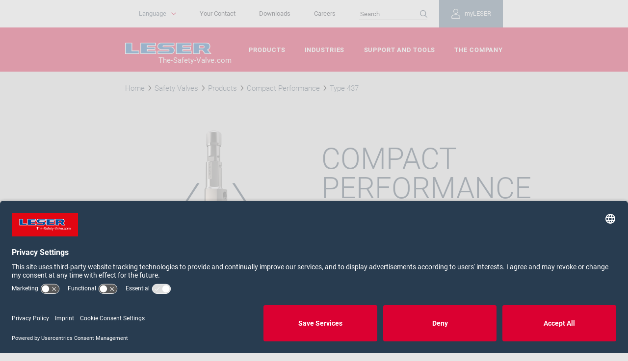

--- FILE ---
content_type: text/html; charset=utf-8
request_url: https://www.leser.com/en/mcc-beispielseiten/start-pradeep/compact-performance/type-437/
body_size: 12820
content:




<!DOCTYPE html>
<html lang="en">
<head>
    <script>
        dataLayer = [];
    </script>
    <!-- Google Tag Manager -->
<script>(function(w,d,s,l,i){w[l]=w[l]||[];w[l].push({'gtm.start':
        new Date().getTime(),event:'gtm.js'});var f=d.getElementsByTagName(s)[0],
        j=d.createElement(s),dl=l!='dataLayer'?'&l='+l:'';j.async=true;j.src=
        'https://www.googletagmanager.com/gtm.js?id='+i+dl;f.parentNode.insertBefore(j,f);
})(window,document,'script','dataLayer','GTM-KR8BSLG');</script>
<!-- End Google Tag Manager -->
    
    <meta name="viewport" content="width=device-width, initial-scale=1.0, user-scalable=no" />
    <meta charset="utf-8" />
    <meta http-equiv="X-UA-Compatible" content="IE=edge">
    <link rel="icon" href="/favicon.ico">
    <title>Type 437 | LESER - The Safety Valve</title>
    <meta name="title" content="Type 437">
    <meta name="description" content="Safety valve with metal to metal sealing or sealing plate"/>
    <link rel="canonical" href="https://www.leser.com/en/mcc-beispielseiten/start-pradeep/compact-performance/type-437/"/>
    <meta name="robots" content="index,follow"/>
    
    <link rel="apple-touch-icon" sizes="180x180" href="/apple-touch-icon.png">
    <link rel="icon" type="image/png" sizes="32x32" href="/favicon-32x32.png">
    <link rel="icon" type="image/png" sizes="16x16" href="/favicon-16x16.png">
    <link rel="mask-icon" href="/safari-pinned-tab.svg" color="#5bbad5">
    <meta name="msapplication-TileColor" content="#da532c">
    <meta name="theme-color" content="#ffffff">

    <!--Social Network-->
    <meta property="og:type" content="website" />
        <meta property="og:site_name" content="www.leser.com" />
            <meta property="og:title" content="Type 437&#160;| LESER - The Safety Valve" />
            <meta property="og:description" content="Safety valve with metal to metal sealing or sealing plate" />

    <!-- href languages -->
    
    <link rel="alternate" hreflang="de" href="https://www.leser.com/de-de/mcc-beispielseiten/produkte/compact-performance/type-437/"/>
    <link rel="alternate" hreflang="en" href="https://www.leser.com/en/mcc-beispielseiten/start-pradeep/compact-performance/type-437/"/>
    <link rel="alternate" hreflang="en-IN" href="#/"/>
    <link rel="alternate" hreflang="en-US" href="#/"/>
    <link rel="alternate" hreflang="es" href="#/"/>
    <link rel="alternate" hreflang="fr" href="#/"/>
    <link rel="alternate" hreflang="pl" href="#/"/>
    <link rel="alternate" hreflang="pt" href="#/"/>
    <link rel="alternate" hreflang="ru" href="#/"/>
    <link rel="alternate" hreflang="zh" href="#/"/>
    <link rel="alternate" hreflang="x-default" href="https://www.leser.com/en/mcc-beispielseiten/start-pradeep/compact-performance/type-437/"/>


    <!--STYLES-->
    <link rel="stylesheet" type="text/css" media="all" href="/Frontend/dist/website/css/app.css?v=639044415979589577">
  
    
    
</head>
<body class="">
    <!-- Google Tag Manager (noscript) -->
<noscript><iframe src="https://www.googletagmanager.com/ns.html?id=GTM-KR8BSLG"
                  height="0" width="0" style="display:none;visibility:hidden"></iframe></noscript>
<!-- End Google Tag Manager (noscript) -->
        <input id="SitecoreMarketingConsentApi" name="nmcYHNq-b" type="hidden" value="/api/leser/UserConsent/ChangeUserConsent" data-sitecorecookie />

    <input id="YoutubeConsent" name="BJz7qNsdj-7" type="hidden" />


    
<nav class="lsr-navigation">
    
    <a class="lsr-navigation__close" href="#" title="Close navigation">
        <svg viewBox="0 0 35 35" class="lsr-icon" width="35" height="35">
    <use xlink:href="#icon-cross"></use>
</svg>
    </a>
    <div class="lsr-navigation__meta">
        <div class="lsr-navigation__meta-container">
            
            


<div class="lsr-meta-nav__item lsr-meta-nav__item--login-flyout js-lsr-flyout" data-flyouttargetid="2d87846020a84395b6c809edb21297e8">
    <a class="lsr-meta-nav__link lsr-meta-nav__link--login-burgermenu" href="/en/login/">
        <span class="lsr-btn__icon lsr-meta-nav__link--login-icon">
            <svg viewBox="0 0 30 30" class="lsr-icon" width="30" height="30">
                <use xlink:href="#icon-loggedout"></use>
            </svg>
        </span>
        myLESER
    </a>
    <a class="lsr-meta-nav__link lsr-meta-nav__link--login-flyout" href="/en/login/" data-flyoutbutton>
        <span class="lsr-btn__icon lsr-meta-nav__link--login-icon">
            <svg viewBox="0 0 30 30" class="lsr-icon" width="30" height="30">
                <use xlink:href="#icon-loggedout"></use>
            </svg>
        </span>
        myLESER
    </a>
    <div id="2d87846020a84395b6c809edb21297e8" class="js-lsr-flyout--target lsr-account--login-form-flyout" data-flyouttarget>
        <div id="login-wrapper-flyout">
    <div id="login-result-flyout" class="lsr-account lsr-account--login lsr-account--form">
        <div class="lsr-container">
            <h2>MyLESER Login</h2>
                <p>You already have an account? Then log in here with your access data.
</p>
            <form action="/api/leser/LoginForm/RenderLoginFormFlyout" class="lsr-form-row lsr-ribbon__form js-lsr-submitonenter" data-ajax="true" data-ajax-method="POST" data-ajax-mode="replace-with" data-ajax-update="#login-wrapper-flyout" id="form0" method="post"><input id="PasswordForgottenPageUrl" name="PasswordForgottenPageUrl" type="hidden" value="/en/passwordforgotten/" /><input id="RegistrationPageUrl" name="RegistrationPageUrl" type="hidden" value="/en/registration/" /><input data-val="true" data-val-required="The LoginFormGuid field is required." id="LoginFormGuid" name="LoginFormGuid" type="hidden" value="cd4fd405-964f-4c37-b6f8-fd9533812e49" /><input id="ReturnUrl" name="ReturnUrl" type="hidden" value="" /><input id="RequestedDocumentId" name="RequestedDocumentId" type="hidden" value="" />                <div class="lsr-form-group  lsr-col-md-12">
                    <label class="lsr-form-label" for="Email">E-mail *</label>
                    <input class="lsr-form-control" data-val="true" data-val-email="Please enter a valid email address" data-val-required="Please enter a value for email" id="loginEmail" name="Email" placeholder="Enter your e-mail" type="text" value="" />
                    <p class="field-validation-valid help-block" data-valmsg-for="Email" data-valmsg-replace="true"></p>
                </div>
                <div class="lsr-form-group  lsr-col-md-12">
                    <label class="lsr-form-label" for="Password">Password *</label>
                    <div class="lsr-showpassword js-lsr-showpassword">
                        <input class="lsr-form-control" data-val="true" data-val-required="Please enter a value for the password" id="loginPassword" name="Password" placeholder="Enter your password" type="password" />
                        <button data-showpasswordicon>
                            <svg viewBox="0 0 30 30" class="lsr-icon lsr-showpassword--show-icon" width="30" height="30">
                                <use xlink:href="#icon-password-show"></use>
                            </svg>
                            <svg viewBox="0 0 30 30" class="lsr-icon lsr-showpassword--hide-icon" width="30" height="30">
                                <use xlink:href="#icon-password-hide"></use>
                            </svg>
                        </button>
                    </div>
                    <p class="field-validation-valid help-block" data-valmsg-for="Password" data-valmsg-replace="true"></p>
                </div>
                <div class="lsr-form-group lsr-col-md-12">
                    <div class="field-validation-valid alert alert-danger" data-valmsg-for="invalidCredentials" data-valmsg-replace="true"></div>
                    <div class="lsr-form-buttons">
                        <input type="submit" class="lsr-btn lsr-btn--juna lsr-form__submit lsr-btn__label" value="Login" />
                        <a href="/en/passwordforgotten/" class="btn btn-link">Forgot your password?</a>
                    </div>
                    <span class="lsr-login-infotext">* Mandatory</span>
                </div>
</form>        </div>
    </div>
    <div class="lsr-account lsr-account--login-register">
        <div class="lsr-container">
            <div clas="lsr-row">
                <h3>myLESER Account registration</h3>
                <p>You don't have myLESER access yet? Register here to take advantage of all the benefits.</p>
                <a href="/en/registration/" class="lsr-btn lsr-btn--snow lsr-btn--autowidth">
                  <span class="lsr-btn__label">Register now</span>
                </a>
            </div>
        </div>
    </div>
</div>
    </div>
</div>

            <ul class="lsr-meta-nav">
                
                        <li class="lsr-meta-nav__item">
            <a class="lsr-meta-nav__link" href="/en/the-company/your-contact/" title="Your Contact">
                Your Contact
            </a>
        </li>
        <li class="lsr-meta-nav__item">
            <a class="lsr-meta-nav__link" href="/en/support-and-tools/downloads/" title="Downloads">
                Downloads
            </a>
        </li>
        <li class="lsr-meta-nav__item">
            <a class="lsr-meta-nav__link" href="/en/the-company/careers/" title="Careers">
                Careers
            </a>
        </li>

    <li class="lsr-meta-nav__item lsr-meta-nav__item--search">
        <form action="/en/search/" name="searchform" class="lsr-meta-nav__search">
            <input name="q" id="q" type="search" class="lsr-meta-nav__search--input" placeholder="Search">
            <span class="lsr-btn__icon lsr-meta-nav__search--icon">
                
                <svg viewBox="0 0 30 30" class="lsr-icon" width="30" height="30">
    <use xlink:href="#icon-loop"></use>
</svg>
            </span>
        </form>
    </li>


            </ul>

            
            
    <div class="lsr-language js-lsr-flyout" data-flyouttargetid="lsr-language">
        <button class="lsr-btn lsr-btn--pulldown lsr-language__btn js-lsr-language__btn"
                data-target="lsr-language"
                data-flyoutbutton
                title="Language">
            <span class="lsr-btn__label lsr-language__btn-label">
                Language
            </span>
            <span class="lsr-btn__icon lsr-language__btn-icon">
                
                <svg viewBox="0 0 10 10" class="lsr-icon" width="10" height="10">
    <use xlink:href="#icon-arrow-small"></use>
</svg>
            </span>
        </button>
        <div id="lsr-language" class="js-lsr-flyout--target lsr-language__menu"
             data-flyouttarget
             aria-labelledby="lsr-language">
                    <div class="lsr-language__lang" >
                        <a class="lsr-language__menu-btn" href="/de-de/mcc-beispielseiten/produkte/compact-performance/type-437/">Deutsch</a>
                    </div>
                    <div class="lsr-language__lang" >
                        <a class="lsr-language__menu-btn" href="/#/">Portugu&#234;s</a>
                    </div>
                    <div class="lsr-language__lang" >
                        <a class="lsr-language__menu-btn" href="/#/">Русский</a>
                    </div>
                    <div class="lsr-language__lang" >
                        <a class="lsr-language__menu-btn" href="/#/">Espa&#241;ol</a>
                    </div>
                    <div class="lsr-language__lang" >
                        <a class="lsr-language__menu-btn" href="/#/">中文</a>
                    </div>
                    <div class="lsr-language__lang" >
                        <a class="lsr-language__menu-btn" href="/#/">English (India)</a>
                    </div>
                    <div class="lsr-language__lang" >
                        <a class="lsr-language__menu-btn" href="/#/">English (USA)</a>
                    </div>
                    <div class="lsr-language__lang" >
                        <a class="lsr-language__menu-btn" href="/#/">Fran&#231;ais</a>
                    </div>
                    <div class="lsr-language__lang" >
                        <a class="lsr-language__menu-btn" href="/#/">Polski</a>
                    </div>
        </div>
    </div>

        </div>
    </div>
    <div class="lsr-navigation__primary">
        <div class="lsr-navigation__primary-container">
            
            
<ul class="lsr-primary-nav">
        <li class="lsr-primary-nav__item">
            <a class="lsr-primary-nav__link" href="/en/products/" title="Products">
                Products
            </a>
        </li>
        <li class="lsr-primary-nav__item">
            <a class="lsr-primary-nav__link" href="/en/industries/" title="Industries">
                Industries
            </a>
        </li>
        <li class="lsr-primary-nav__item">
            <a class="lsr-primary-nav__link" href="/en/support-and-tools/" title="Support and Tools">
                Support and Tools
            </a>
        </li>
        <li class="lsr-primary-nav__item">
            <a class="lsr-primary-nav__link" href="/en/the-company/" title="The Company">
                The Company
            </a>
        </li>
</ul>
        </div>
    </div>
    <div class="lsr-navigation__social">
        
        <nav class="lsr-social">
    <strong class="lsr-social__heading">
        <span class="lsr-social__heading-label">
            Follow us on:
        </span>
    </strong>
    <ul class="lsr-social__list">
            <li class="lsr-social__list-item">
<a href="" class="lsr-social__list-link" >                            <span class="lsr-social__list-label">Facebook</span>
                            <span class="lsr-social__list-icon">
                                <svg viewBox="0 0 35 35" class="lsr-icon" width="35" height="35">
    <use xlink:href="#icon-facebook"></use>
</svg>
                            </span>
</a>            </li>
            <li class="lsr-social__list-item">
<a href="http://www.youtube.com/leserthesafetyvalve" class="lsr-social__list-link" rel="noopener noreferrer" target="_blank" >                            <span class="lsr-social__list-label">YouTube</span>
                            <span class="lsr-social__list-icon">
                                <svg viewBox="0 0 35 35" class="lsr-icon" width="35" height="35">
    <use xlink:href="#icon-youtube"></use>
</svg>
                            </span>
</a>            </li>
            <li class="lsr-social__list-item">
<a href="https://www.linkedin.com/company/leser-gmbh-&amp;-co.-kg" class="lsr-social__list-link" rel="noopener noreferrer" target="_blank" >                            <span class="lsr-social__list-label">LinkedIn</span>
                            <span class="lsr-social__list-icon">
                                <svg viewBox="0 0 35 35" class="lsr-icon" width="35" height="35">
    <use xlink:href="#icon-linkedin"></use>
</svg>
                            </span>
</a>            </li>
    </ul>
</nav>
    </div>
</nav>
<div class="lsr-overlay"></div>
<header class="lsr-header" role="banner">
    <div class="lsr-header__main lsr-header__scroll-fixed js-lsr-compensate-for-scrollbar js-lsr-header-scroll-fixed">
        <div class="lsr-header__main-container">
            
            <a class="lsr-hamburger lsr-header__hamburger" href="#" title="Open navigation">
                <span class="lsr-hamburger__line"></span>
                <span class="lsr-hamburger__line"></span>
                <span class="lsr-hamburger__line"></span>
            </a>
            
            <div class="lsr-header__brand">
                    <div class="lsr-brand lsr-brand--header">
<a href="/en/" class="lsr-brand__link" >            <span class="lsr-brand__logo">
                <img src="/-/media/images/00_frontpage-hero-banner/leser-logo/leser-logo.png?h=30&amp;w=230&amp;la=en&amp;hash=EA1E6F847FDC7879E7BD67E366DDC105" alt="LESER Logo" />
            </span>
</a>        <p class="lsr-brand__claim">
            <span class="lsr-brand__claim-label">
                The-Safety-Valve.com
            </span>
        </p>
    </div>

            </div>
            
                        <a href="/en/search/" class="lsr-header__links lsr-header__search">
                            <span class="lsr-btn__icon lsr-header__search--icon">
                                
                                <svg viewBox="0 0 30 30" class="lsr-icon" width="30" height="30">
    <use xlink:href="#icon-loop"></use>
</svg>
                            </span>
                        </a>


                <a class="lsr-header__links lsr-header__login" href="/en/login/">
        <span class="lsr-btn__icon lsr-header__login--icon">
            <svg viewBox="0 0 30 30" class="lsr-icon" width="30" height="30">
                <use xlink:href="#icon-loggedout"></use>
            </svg>
        </span>
    </a>

        </div>
    </div>
</header>


    
    <div class="lsr-breadcrumb">
    <div class="lsr-container">
        <div class="js-lsr-breadcrumb-scollbar">
            <ul class="lsr-breadcrumb__nav">
                        <li class="lsr-breadcrumb__item">
                            <a class="lsr-link lsr-breadcrumb__link" href="/en/" title="Home">
                                <span class="lsr-link__label lsr-breadcrumb__item-text">
Home                                </span>
                            </a>
                        </li>
                        <li class="lsr-breadcrumb__item">
                            <a class="lsr-link lsr-breadcrumb__link" href="/en/mcc-beispielseiten/" title="Safety Valves">
                                <span class="lsr-link__label lsr-breadcrumb__item-text">
Safety Valves                                </span>
                            </a>
                        </li>
                        <li class="lsr-breadcrumb__item">
                            <a class="lsr-link lsr-breadcrumb__link" href="/en/mcc-beispielseiten/start-pradeep/" title="Products">
                                <span class="lsr-link__label lsr-breadcrumb__item-text">
Products                                </span>
                            </a>
                        </li>
                        <li class="lsr-breadcrumb__item">
                            <a class="lsr-link lsr-breadcrumb__link" href="/en/mcc-beispielseiten/start-pradeep/compact-performance/" title="Compact Performance">
                                <span class="lsr-link__label lsr-breadcrumb__item-text">
Compact Performance                                </span>
                            </a>
                        </li>
                                    <li class="lsr-breadcrumb__item">
                        <span class="lsr-breadcrumb__item-text">
                            Type 437
                        </span>
                    </li>
            </ul>
        </div>
    </div>
</div>
    
    

<div class="lsr-container">
    <div class="lsr-product-detail lsr-col-group lsr-col-group--two">
        <div class="lsr-col-group__col">
            <div class="lsr-slider js-lsr-slider lsr-product-detail__slider">
                        <div class="lsr-slider__slide">
                            <div class="lsr-card lsr-card--product">
                                <div class="lsr-card__image lsr-image">
                                    <div class="lsr-stretchy-clip">
<picture class="lsr-picture ">
<!-- Viewport: Lg -->
<source media="(min-width: 90rem)" srcset="/-/media/images/01_products/03_compact-performance/leser-type-437-thermal-relief-valve-thermisches-sicherheitsventil-safety-valve_01.png?w=2000&hash=5BC46006D44BE415771E0E286CEB1F76">
<!-- Viewport: Md -->
<source media="(min-width: 60rem)" srcset="/-/media/images/01_products/03_compact-performance/leser-type-437-thermal-relief-valve-thermisches-sicherheitsventil-safety-valve_01.png?w=1440&hash=DDC21C190FE2446FF72EA60A540CC853">
<!-- Viewport: Sm -->
<source media="(min-width: 46.875rem)" srcset="/-/media/images/01_products/03_compact-performance/leser-type-437-thermal-relief-valve-thermisches-sicherheitsventil-safety-valve_01.png?w=961&hash=F5803A209B97BAE3492310AFFA7F8685">
<!-- Viewport: Xs -->
<source  srcset="/-/media/images/01_products/03_compact-performance/leser-type-437-thermal-relief-valve-thermisches-sicherheitsventil-safety-valve_01.png?w=751&hash=1348E2894B7AC72B2CB56B4675A9CE6E">
<!-- Fallback -->
<img src="/-/media/images/01_products/03_compact-performance/leser-type-437-thermal-relief-valve-thermisches-sicherheitsventil-safety-valve_01.png" alt="LESER Compact Performance Safety Valve Type 437" />
</picture>                                    </div>
                                </div>
                            </div>
                        </div>
                        <div class="lsr-slider__slide">
                            <div class="lsr-card lsr-card--product">
                                <div class="lsr-card__image lsr-image">
                                    <div class="lsr-stretchy-clip">
<picture class="lsr-picture ">
<!-- Viewport: Lg -->
<source media="(min-width: 90rem)" srcset="/-/media/images/01_products/03_compact-performance/leser-type-437-thermal-relief-valve-thermisches-sicherheitsventil-safety-valve_02.png?w=2000&hash=41DF55A1DCF058E81E412235A7175A61">
<!-- Viewport: Md -->
<source media="(min-width: 60rem)" srcset="/-/media/images/01_products/03_compact-performance/leser-type-437-thermal-relief-valve-thermisches-sicherheitsventil-safety-valve_02.png?w=1440&hash=54D20441FF8D77B39076DF2D20A6A6DD">
<!-- Viewport: Sm -->
<source media="(min-width: 46.875rem)" srcset="/-/media/images/01_products/03_compact-performance/leser-type-437-thermal-relief-valve-thermisches-sicherheitsventil-safety-valve_02.png?w=961&hash=B99612D0A8C6DABAFABB1F2ACF381601">
<!-- Viewport: Xs -->
<source  srcset="/-/media/images/01_products/03_compact-performance/leser-type-437-thermal-relief-valve-thermisches-sicherheitsventil-safety-valve_02.png?w=751&hash=48C3559B02C33081D9C233EB65F760CF">
<!-- Fallback -->
<img src="/-/media/images/01_products/03_compact-performance/leser-type-437-thermal-relief-valve-thermisches-sicherheitsventil-safety-valve_02.png" alt="LESER Compact Performance Safety Valve Type 437" />
</picture>                                    </div>
                                </div>
                            </div>
                        </div>
                        <div class="lsr-slider__slide">
                            <div class="lsr-card lsr-card--product">
                                <div class="lsr-card__image lsr-image">
                                    <div class="lsr-stretchy-clip">
<picture class="lsr-picture ">
<!-- Viewport: Lg -->
<source media="(min-width: 90rem)" srcset="/-/media/images/01_products/03_compact-performance/leser-type-437-thermal-relief-valve-thermisches-sicherheitsventil-safety-valve_03.png?w=2000&hash=88FF477B931536D6D718285C1CA12B74">
<!-- Viewport: Md -->
<source media="(min-width: 60rem)" srcset="/-/media/images/01_products/03_compact-performance/leser-type-437-thermal-relief-valve-thermisches-sicherheitsventil-safety-valve_03.png?w=1440&hash=C1C0D388B291108BCDE64170CF985DA3">
<!-- Viewport: Sm -->
<source media="(min-width: 46.875rem)" srcset="/-/media/images/01_products/03_compact-performance/leser-type-437-thermal-relief-valve-thermisches-sicherheitsventil-safety-valve_03.png?w=961&hash=2A6D3473D8AA432B64D80A5677BFB3F1">
<!-- Viewport: Xs -->
<source  srcset="/-/media/images/01_products/03_compact-performance/leser-type-437-thermal-relief-valve-thermisches-sicherheitsventil-safety-valve_03.png?w=751&hash=97E24BBCFEC9EAFEE50F171DBDFAF9AB">
<!-- Fallback -->
<img src="/-/media/images/01_products/03_compact-performance/leser-type-437-thermal-relief-valve-thermisches-sicherheitsventil-safety-valve_03.png" alt="LESER Compact Performance Safety Valve Type 437" />
</picture>                                    </div>
                                </div>
                            </div>
                        </div>
            </div>
        </div>
        <div class="lsr-col-group__col lsr-product-detail__info">
            <div class="lsr-product-detail__info-wrapper">
                
                <h2 class='lsr-product-detail__info-title'>
                Compact Performance
                </h2>
                
                <h3 class="lsr-product-detail__info-subtitle">
                    Type 437
                </h3>
                <div class="lsr-product-detail__info-text">
                    Safety valve with metal to metal sealing or sealing plate
                </div>
            </div>
        </div>
    </div>
</div>

<div class="lsr-container-fluid lsr-ribbon--process">
    <div class="lsr-col-group lsr-col-group--two">

            <div class="lsr-col-group__col lsr-col-group__col--left lsr-theme--cara">
                <div class="lsr-ribbon">
                    
                    <h2 class='lsr-heading lsr-heading--primary lsr-ribbon__heading lsr-paragraph__heading'>
                    <span class="lsr-heading__label">
                        Industries
                    </span>
                    </h2>
                    
                    <ul class="lsr-linklist .lsr-linklist--icon">
                            <li class="lsr-linklist__item">
                                <a class="lsr-link lsr-link--arrow lsr-linklist__link" href="/en/industries/chemical/" title="Chemical">
                                    <span class="lsr-link__label lsr-linklist__link-text">
                                        Chemical
                                    </span>
                                    <span class="lsr-link__icon">
                                        
                                        <svg viewBox="0 0 10 10" class="lsr-icon" width="10" height="10">
    <use xlink:href="#icon-arrow-small"></use>
</svg> 
                                    </span>
                                </a>
                            </li>
                            <li class="lsr-linklist__item">
                                <a class="lsr-link lsr-link--arrow lsr-linklist__link" href="/en/industries/oil-gas/" title="Oil &amp; Gas">
                                    <span class="lsr-link__label lsr-linklist__link-text">
                                        Oil &amp; Gas
                                    </span>
                                    <span class="lsr-link__icon">
                                        
                                        <svg viewBox="0 0 10 10" class="lsr-icon" width="10" height="10">
    <use xlink:href="#icon-arrow-small"></use>
</svg> 
                                    </span>
                                </a>
                            </li>
                            <li class="lsr-linklist__item">
                                <a class="lsr-link lsr-link--arrow lsr-linklist__link" href="/en/industries/petrochemical/" title="Petrochemical">
                                    <span class="lsr-link__label lsr-linklist__link-text">
                                        Petrochemical
                                    </span>
                                    <span class="lsr-link__icon">
                                        
                                        <svg viewBox="0 0 10 10" class="lsr-icon" width="10" height="10">
    <use xlink:href="#icon-arrow-small"></use>
</svg> 
                                    </span>
                                </a>
                            </li>
                            <li class="lsr-linklist__item">
                                <a class="lsr-link lsr-link--arrow lsr-linklist__link" href="/en/industries/energy/" title="Energy">
                                    <span class="lsr-link__label lsr-linklist__link-text">
                                        Energy
                                    </span>
                                    <span class="lsr-link__icon">
                                        
                                        <svg viewBox="0 0 10 10" class="lsr-icon" width="10" height="10">
    <use xlink:href="#icon-arrow-small"></use>
</svg> 
                                    </span>
                                </a>
                            </li>
                            <li class="lsr-linklist__item">
                                <a class="lsr-link lsr-link--arrow lsr-linklist__link" href="/en/industries/technical-gases/" title="Technical Gases">
                                    <span class="lsr-link__label lsr-linklist__link-text">
                                        Technical Gases
                                    </span>
                                    <span class="lsr-link__icon">
                                        
                                        <svg viewBox="0 0 10 10" class="lsr-icon" width="10" height="10">
    <use xlink:href="#icon-arrow-small"></use>
</svg> 
                                    </span>
                                </a>
                            </li>
                            <li class="lsr-linklist__item">
                                <a class="lsr-link lsr-link--arrow lsr-linklist__link" href="/en/industries/lng-and-lpg/" title="LNG and LPG">
                                    <span class="lsr-link__label lsr-linklist__link-text">
                                        LNG and LPG
                                    </span>
                                    <span class="lsr-link__icon">
                                        
                                        <svg viewBox="0 0 10 10" class="lsr-icon" width="10" height="10">
    <use xlink:href="#icon-arrow-small"></use>
</svg> 
                                    </span>
                                </a>
                            </li>
                            <li class="lsr-linklist__item">
                                <a class="lsr-link lsr-link--arrow lsr-linklist__link" href="/en/industries/pharmaceutical/" title="Pharmaceutical">
                                    <span class="lsr-link__label lsr-linklist__link-text">
                                        Pharmaceutical
                                    </span>
                                    <span class="lsr-link__icon">
                                        
                                        <svg viewBox="0 0 10 10" class="lsr-icon" width="10" height="10">
    <use xlink:href="#icon-arrow-small"></use>
</svg> 
                                    </span>
                                </a>
                            </li>
                            <li class="lsr-linklist__item">
                                <a class="lsr-link lsr-link--arrow lsr-linklist__link" href="/en/industries/food-and-beverage/" title="Food and Beverage">
                                    <span class="lsr-link__label lsr-linklist__link-text">
                                        Food and Beverage
                                    </span>
                                    <span class="lsr-link__icon">
                                        
                                        <svg viewBox="0 0 10 10" class="lsr-icon" width="10" height="10">
    <use xlink:href="#icon-arrow-small"></use>
</svg> 
                                    </span>
                                </a>
                            </li>
                            <li class="lsr-linklist__item">
                                <a class="lsr-link lsr-link--arrow lsr-linklist__link" href="/en/industries/ship-building/" title="Ship Building">
                                    <span class="lsr-link__label lsr-linklist__link-text">
                                        Ship Building
                                    </span>
                                    <span class="lsr-link__icon">
                                        
                                        <svg viewBox="0 0 10 10" class="lsr-icon" width="10" height="10">
    <use xlink:href="#icon-arrow-small"></use>
</svg> 
                                    </span>
                                </a>
                            </li>
                            <li class="lsr-linklist__item">
                                <a class="lsr-link lsr-link--arrow lsr-linklist__link" href="/en/industries/general-industries/" title="General industries">
                                    <span class="lsr-link__label lsr-linklist__link-text">
                                        General industries
                                    </span>
                                    <span class="lsr-link__icon">
                                        
                                        <svg viewBox="0 0 10 10" class="lsr-icon" width="10" height="10">
    <use xlink:href="#icon-arrow-small"></use>
</svg> 
                                    </span>
                                </a>
                            </li>
                    </ul>


                </div>
            </div>

            <div class="lsr-col-group__col lsr-col-group__col--right lsr-theme--maya">
                <div class="lsr-ribbon">
                    
                    <h2 class='lsr-heading lsr-heading--primary lsr-ribbon__heading lsr-paragraph__heading'>
                    <span class="lsr-heading__label">
                        Approvals
                    </span>
                    </h2>
                    
                        <div class="lsr-copytext">
                            <p class="lsr-copytext__text">
                                LESER Compact Performance safety valves of Type 437 are designed, marked, produced and approved according to the requirements of the following regulations:
                            </p>
                        </div>
                                                                <ul class="lsr-iconlist">
                                <li class="lsr-iconlist__item">
                                    <img src="/-/media/images/01_products/10_approval-icons/leser-ce-zulassung-ce-approvel.png?h=23&amp;w=32&amp;la=en&amp;hash=18909EAE33B3A5613B9BF67F664C5F92" alt="LESER CE Approvel" title="CE" />
                                </li>
                                <li class="lsr-iconlist__item">
                                    <img src="/-/media/images/01_products/10_approval-icons/leser-asme-zulassung-asme-approvel.png?h=42&amp;w=32&amp;la=en&amp;hash=BACF90AFEB2776694D509EA96FADEBC9" alt="LESER ASME Approvel" title="ASME" />
                                </li>
                                <li class="lsr-iconlist__item">
                                    <img src="/-/media/images/01_products/10_approval-icons/leser-eac-zulassung-eac-approvel.png?h=30&amp;w=32&amp;la=en&amp;hash=3ADA9DFDF79DCEC6A7F36AE6B1FCB7F8" alt="LESER EAC Approvel" title="EAC" />
                                </li>
                                <li class="lsr-iconlist__item">
                                    <img src="/-/media/images/01_products/10_approval-icons/leser-china-ts-zulassung-chinese-ts-approvel.png?h=32&amp;w=32&amp;la=en&amp;hash=33729A6415782F0C9B709F5909DCC13F" alt="LESER Chinese TS Approvel" title="TS" />
                                </li>
                        </ul>

                </div>
            </div>

    </div>
</div>    <article class="lsr-ribbon lsr-ribbon--tech-spec">
    <div class="lsr-container">
    <div class="lsr-paragraph">
        <div class="lsr-paragraph__col lsr-paragraph__col--text">
        
        <h2 class='lsr-heading lsr-heading--primary lsr-ribbon__heading lsr-paragraph__heading'>
        <span class="lsr-heading__label">
Technical specifications Type 437        </span>
        </h2>
        
        <strong class="lsr-title lsr-title--regular lsr-paragraph__subheading lsr-ribbon__subheading">
        </strong>

        <dl class="lsr-description-list lsr-description-list--tech-spec">
                    <dt class="lsr-description-list__term">
                Nominal Diameter Inlet - Thread
            </dt>
            <dd class="lsr-description-list__description">
                G 3/8  -  1 | NPT 1/2"  -  1"
            </dd>
                    <dt class="lsr-description-list__term">
                Nominal Diameter Inlet - Flange
            </dt>
            <dd class="lsr-description-list__description">
                DN 15  -  DN 25 | 1/2"  -  1"
            </dd>
                                            <dt class="lsr-description-list__term">
                Actual Orifice Diameter d₀
            </dt>
            <dd class="lsr-description-list__description">
                6  -  10 mm | 0.236  -  0.394 in
            </dd>
                    <dt class="lsr-description-list__term">
                Actual Orifice Area A₀
            </dt>
            <dd class="lsr-description-list__description">
                28.3  -  78.5 mm² | 0.044  -  0.122 in²
            </dd>
                    <dt class="lsr-description-list__term">
                Pressure
            </dt>
            <dd class="lsr-description-list__description">
                0.1  -  365 bar | 1.5  -  5294 psig
            </dd>
                    <dt class="lsr-description-list__term">
                Flange Rating Inlet
            </dt>
            <dd class="lsr-description-list__description">
                PN 40  -  PN 400 | CL150  -  CL2500
            </dd>
                            <dt class="lsr-description-list__term">
                Temperature (in accordance with DIN EN)
            </dt>
            <dd class="lsr-description-list__description">
                -270  to  280 °C | -454  to  536 °F
            </dd>
                    <dt class="lsr-description-list__term">
                Temperatur (nach ASME)
            </dt>
            <dd class="lsr-description-list__description">
                -268  to  280 °C | -450  to  536 °F
            </dd>
                            <dt class="lsr-description-list__term">
                Material Outlet Body
            </dt>
            <dd class="lsr-description-list__description">
                1.4104, 1.4404 | SA 479 430, SA 479 316L
            </dd>
                    <dt class="lsr-description-list__term">
                Material inlet body
            </dt>
            <dd class="lsr-description-list__description">
                1.4104, 1.4404, 1.4404 stellitiert | SA 479 430, SA 479 316L, SA 479 316L stellitiert
            </dd>
                    <dt class="lsr-description-list__term">
                Valve Connection
            </dt>
            <dd class="lsr-description-list__description">
                Thread acc. to DIN ISO 228-1, DIN ISO 7-1 / BS 21 or ASME B1.20.1, Flange acc. to DIN EN 1092-1 or ASME B16.5
            </dd>
                    <dt class="lsr-description-list__term">
                Bellows Material (optional)
            </dt>
            <dd class="lsr-description-list__description">
                No bellows
            </dd>
                                            <dt class="lsr-description-list__term">
                Load Type
            </dt>
            <dd class="lsr-description-list__description">
                Spring loaded
            </dd>
                    <dt class="lsr-description-list__term">
                Approvals
            </dt>
            <dd class="lsr-description-list__description">
                PED/ DIN EN ISO 4126-1, AD 2000-Merkblatt A2, ASME Sec. VIII Div. 1, CRN, AQSIQ, EAC
            </dd>
                    <dt class="lsr-description-list__term">
                Classification societies
            </dt>
            <dd class="lsr-description-list__description">
                LR, RINA, DNV GL, BV
            </dd>
                                                        </dl>

        </div>
            <div class="lsr-paragraph__col lsr-paragraph__col--image">
                <figure class="lsr-figure">
                        <a class="js-lsr-lightbox" href="/-/media/images/01_products/11_schnittbilder/compact-perfomance/leser_sicherheitsventil_safety-valve_type-437_schnittbild_cutting-image.png">
                            <img src="/-/media/images/01_products/11_schnittbilder/compact-perfomance/leser_sicherheitsventil_safety-valve_type-437_schnittbild_cutting-image.png?h=1083&amp;w=340&amp;la=en&amp;hash=61DF7E572B65EE46042394C000D23013" alt="LESER safety valve Type 437 cutting image" />
                        </a>
                                    </figure>
            </div>

    </div>
    </div>
    </article>
<div class="lsr-container-fluid">
    <div class="lsr-col-group lsr-col-group--two">
        <div class="lsr-col-group__col lsr-col-group__col--left">
            


<article class="lsr-card lsr-card--teaser-cta lsr-theme--leia lsr-card--cta-teaser-with-image">
            <div class="lsr-image lsr-image--gray-level lsr-image--overlayed lsr-image--centered lsr-card__image lsr-image">
<picture class="lsr-picture ">
<!-- Viewport: Md -->
<source media="(min-width: 60rem)" srcset="/-/media/images/06_ribbons/09-downloads/leser_download_kataloge_catalogues.jpg?w=720&hash=0B8C06173F9F1E369BB05AC460703F5E">
<!-- Viewport: Sm -->
<source media="(min-width: 46.875rem)" srcset="/-/media/images/06_ribbons/09-downloads/leser_download_kataloge_catalogues.jpg?w=959&hash=966A0EC18248A0811CDDEF322C242C44">
<!-- Viewport: Xs -->
<source  srcset="/-/media/images/06_ribbons/09-downloads/leser_download_kataloge_catalogues.jpg?w=750&hash=42AF17E15C1980204B5352D0A8B00645">
<!-- Fallback -->
<img src="/-/media/images/06_ribbons/09-downloads/leser_download_kataloge_catalogues.jpg?h=529&amp;w=976&amp;la=en&amp;hash=04E012CEDA2268DCA046E0F3F8396865" alt="Download Catalogues" />
</picture>        </div>
            <div class="lsr-card__block lsr-card__wrapper">

<h2 class='lsr-heading lsr-heading--secondary lsr-card__heading'>                    <span class="lsr-heading__label">
                        Indian Compact Performance Catalog 459 IC
                    </span>
</h2>                                    <div class="lsr-copytext lsr-card__copytext">
                        <p class="lsr-copytext__text">
                            Download the Indian Compact Performance Catalog now<br class="t-last-br" />
<br class="t-last-br" />
                        </p>
                    </div>
                                    <a class="lsr-btn lsr-btn--juna lsr-paragraph__btn" href="/-/media/files/catalogue/india/type-459_ic.pdf">
                        <span class="lsr-btn__label">
Download Catalogue                        </span>
                    </a>

            </div>
</article>
        </div>
        <div class="lsr-col-group__col lsr-col-group__col--right">
            


<article class="lsr-card lsr-card--teaser-cta lsr-theme--maya lsr-card--cta-teaser-with-image">
            <div class="lsr-image lsr-image--gray-level lsr-image--overlayed lsr-image--centered lsr-card__image lsr-image">
<picture class="lsr-picture ">
<!-- Viewport: Md -->
<source media="(min-width: 60rem)" srcset="/-/media/images/03_support--tools/10_downloads/leser-downloadbereich-download-area-downloads-teaser.jpg?w=720&hash=F7E87FE929FBE59210EF57B70F27DD0E">
<!-- Viewport: Sm -->
<source media="(min-width: 46.875rem)" srcset="/-/media/images/03_support--tools/10_downloads/leser-downloadbereich-download-area-downloads-teaser.jpg?w=959&hash=A3246A8A06B0DDA0A12C444DF8B94235">
<!-- Viewport: Xs -->
<source  srcset="/-/media/images/03_support--tools/10_downloads/leser-downloadbereich-download-area-downloads-teaser.jpg?w=750&hash=51F1C7800A237A901A71A1C2DDCDBD22">
<!-- Fallback -->
<img src="/-/media/images/03_support--tools/10_downloads/leser-downloadbereich-download-area-downloads-teaser.jpg?h=336&amp;w=512&amp;la=en&amp;hash=7CC997251B8F11D4C1BA08D0127C0548" alt="Download Area of LESER" title="LESER Download Area" />
</picture>        </div>
            <div class="lsr-card__block lsr-card__wrapper">

<h2 class='lsr-heading lsr-heading--secondary lsr-card__heading'>                    <span class="lsr-heading__label">
                        Technical Library
                    </span>
</h2>                                    <div class="lsr-copytext lsr-card__copytext">
                        <p class="lsr-copytext__text">
                            Find all relevant downloads of LESER and products
                        </p>
                    </div>
                                    <a class="lsr-btn lsr-btn--juna lsr-paragraph__btn" href="/en/support-and-tools/downloads/?selected=Type-437">
                        <span class="lsr-btn__label">
Technical Library                        </span>
                    </a>

            </div>
</article>
        </div>
    </div>
</div>
    
    <div class="lsr-container-fluid">
    <div class="lsr-col-group lsr-col-group--two">
        <div class="lsr-col-group__col lsr-col-group__col--left">
            


<article class="lsr-card lsr-card--teaser-cta lsr-theme--maya lsr-card--cta-teaser-with-image">
            <div class="lsr-image lsr-image--gray-level lsr-image--overlayed lsr-image--centered lsr-card__image lsr-image">
<picture class="lsr-picture ">
<!-- Viewport: Md -->
<source media="(min-width: 60rem)" srcset="/-/media/images/06_ribbons/04_contact-leser/leser-contact-leser-kontakt.jpg?w=720&hash=C41C7FE4E3CA1F3015CD5BF6D69A2771">
<!-- Viewport: Sm -->
<source media="(min-width: 46.875rem)" srcset="/-/media/images/06_ribbons/04_contact-leser/leser-contact-leser-kontakt.jpg?w=959&hash=E265C3AF5223561C9AF21853B401E834">
<!-- Viewport: Xs -->
<source  srcset="/-/media/images/06_ribbons/04_contact-leser/leser-contact-leser-kontakt.jpg?w=750&hash=063EB046E5C3A9687DC5103198F532A4">
<!-- Fallback -->
<img src="/-/media/images/06_ribbons/04_contact-leser/leser-contact-leser-kontakt.jpg?h=573&amp;w=860&amp;la=en&amp;hash=0C740B7B378CADD1E38C2647F9E3F79D" alt="Contact LESER Teaser" />
</picture>        </div>
            <div class="lsr-card__block lsr-card__wrapper">

<h2 class='lsr-heading lsr-heading--secondary lsr-card__heading'>                    <span class="lsr-heading__label">
                        Contact LESER
                    </span>
</h2>                                    <div class="lsr-copytext lsr-card__copytext">
                        <p class="lsr-copytext__text">
                            Send a message to LESER
                        </p>
                    </div>
                                    <a class="lsr-btn lsr-btn--juna lsr-paragraph__btn" href="/en/the-company/your-contact/">
                        <span class="lsr-btn__label">
Contact                        </span>
                    </a>

            </div>
</article>
        </div>
        <div class="lsr-col-group__col lsr-col-group__col--right">
            


<article class="lsr-card lsr-card--teaser-cta lsr-theme--leia lsr-card--cta-teaser-with-image">
            <div class="lsr-image lsr-image--gray-level lsr-image--overlayed lsr-image--centered lsr-card__image lsr-image">
<picture class="lsr-picture ">
<!-- Viewport: Md -->
<source media="(min-width: 60rem)" srcset="/-/media/images/07_ansprechpartner/00_allgemeine_bilder/leser_weltweit_kontakt_worldwide_teaser.jpg?w=720&hash=A2E3C057AF9F8073CD120701110C931F">
<!-- Viewport: Sm -->
<source media="(min-width: 46.875rem)" srcset="/-/media/images/07_ansprechpartner/00_allgemeine_bilder/leser_weltweit_kontakt_worldwide_teaser.jpg?w=959&hash=C5C697C5554C1DD935648EF7AFEE87A6">
<!-- Viewport: Xs -->
<source  srcset="/-/media/images/07_ansprechpartner/00_allgemeine_bilder/leser_weltweit_kontakt_worldwide_teaser.jpg?w=750&hash=93B3A130530A754DB537560865189F90">
<!-- Fallback -->
<img src="/-/media/images/07_ansprechpartner/00_allgemeine_bilder/leser_weltweit_kontakt_worldwide_teaser.jpg?h=565&amp;w=1059&amp;la=en&amp;hash=89944F9514984DC3F468531A7AAFADCE" alt="	LESER_Contact_worldwide_Teaser" />
</picture>        </div>
            <div class="lsr-card__block lsr-card__wrapper">

<h2 class='lsr-heading lsr-heading--secondary lsr-card__heading'>                    <span class="lsr-heading__label">
                        Contact finder
                    </span>
</h2>                                    <div class="lsr-copytext lsr-card__copytext">
                        <p class="lsr-copytext__text">
                            Your local contact person will support you with all questions concerning the safety valve.
                        </p>
                    </div>
                                    <a class="lsr-btn lsr-btn--juna lsr-paragraph__btn" href="/en/the-company/worldwide-contacts/">
                        <span class="lsr-btn__label">
Find your local contact                        </span>
                    </a>

            </div>
</article>
        </div>
    </div>
</div>
    
    

<article class="lsr-ribbon lsr-ribbon--teaser-list">
    <div class="lsr-container">
        <h2 class='lsr-heading lsr-heading--primary lsr-ribbon__heading'>            <span class="lsr-heading__label">
                You may also like
            </span>
</h2>                    <ul class="lsr-col-group lsr-col-group--four lsr-col-group--teaser lsr-ribbon__col-group">
                    <li class="lsr-card lsr-card--teaser lsr-col-group__col">
                        <a class="lsr-card__wrapper" href="/en/support-and-tools/valvestar/">

                            <div class="lsr-card__image lsr-image">
                                <div class="lsr-stretchy-clip">
<img src="/-/media/images/03_support--tools/01_valvestar/leser-sicherheitsventilauslegung-sicherheitsventil-berechnen-valve-calculator-teaser.png?h=412&amp;w=610&amp;la=en&amp;hash=F2F7E34F97F98A20C508D774DA5FA538" alt="Calculation of safety valves with LESER-Valvestar" title="LESER - Calculation of safety valves" />                                </div>
                            </div>

                                <div class="lsr-card__block">
                                    <div class="lsr-card__copytext">
                                        <p class="lsr-copytext__text">
                                            VALVESTAR&#174; - Sizing of your LESER Safety Valves
                                        </p>
                                    </div>
                                </div>

                        </a>
                    </li>
                    <li class="lsr-card lsr-card--teaser lsr-col-group__col">
                        <a class="lsr-card__wrapper" href="/en/support-and-tools/engineering/">

                            <div class="lsr-card__image lsr-image">
                                <div class="lsr-stretchy-clip">
<img src="/-/media/images/03_support--tools/12_engineering/leser-engineering-technical-manual-technische-handbuch-teaser.png?h=372&amp;w=550&amp;la=en&amp;hash=2A1A6210E2D6AC44A1EB0F8C3371116F" alt="LESER Engineering" title="LESER Engineering" />                                </div>
                            </div>

                                <div class="lsr-card__block">
                                    <div class="lsr-card__copytext">
                                        <p class="lsr-copytext__text">
                                            ENGINEERING - The technical manual from LESER
                                        </p>
                                    </div>
                                </div>

                        </a>
                    </li>
                    <li class="lsr-card lsr-card--teaser lsr-col-group__col">
                        <a class="lsr-card__wrapper" href="/en/support-and-tools/downloads/">

                            <div class="lsr-card__image lsr-image">
                                <div class="lsr-stretchy-clip">
<img src="/-/media/images/03_support--tools/10_downloads/leser-downloadbereich-download-area-downloads-teaser.jpg?h=336&amp;w=512&amp;la=en&amp;hash=7CC997251B8F11D4C1BA08D0127C0548" alt="Download Area of LESER" title="LESER Download Area" />                                </div>
                            </div>

                                <div class="lsr-card__block">
                                    <div class="lsr-card__copytext">
                                        <p class="lsr-copytext__text">
                                            Download Area - All documents and information for your safety valve
                                        </p>
                                    </div>
                                </div>

                        </a>
                    </li>
                    <li class="lsr-card lsr-card--teaser lsr-col-group__col">
                        <a class="lsr-card__wrapper" href="/en/support-and-tools/certificates/">

                            <div class="lsr-card__image lsr-image">
                                <div class="lsr-stretchy-clip">
<img src="/-/media/images/03_support--tools/03_certificates/leser-certificates-zertifikate-valve-certification-ventil-zertifikat-teaser.png?h=250&amp;w=370&amp;la=en&amp;hash=61B20CDDD53A717CD3D7B402246B2560" alt="Certificates for safety valves from LESER" title="LESER Certificates" />                                </div>
                            </div>

                                <div class="lsr-card__block">
                                    <div class="lsr-card__copytext">
                                        <p class="lsr-copytext__text">
                                            Certificates of your LESER Safety Valve
                                        </p>
                                    </div>
                                </div>

                        </a>
                    </li>
            </ul>
    </div>
</article>
    
    
<footer class="lsr-footer">
    <div class="lsr-container">
        <div class="lsr-row">
            <div class="lsr-footer__col lsr-footer__col--social">
                <nav class="lsr-social">
    <strong class="lsr-social__heading">
        <span class="lsr-social__heading-label">
            Follow us on:
        </span>
    </strong>
    <ul class="lsr-social__list">
            <li class="lsr-social__list-item">
<a href="" class="lsr-social__list-link" >                            <span class="lsr-social__list-label">Facebook</span>
                            <span class="lsr-social__list-icon">
                                <svg viewBox="0 0 35 35" class="lsr-icon" width="35" height="35">
    <use xlink:href="#icon-facebook"></use>
</svg>
                            </span>
</a>            </li>
            <li class="lsr-social__list-item">
<a href="http://www.youtube.com/leserthesafetyvalve" class="lsr-social__list-link" rel="noopener noreferrer" target="_blank" >                            <span class="lsr-social__list-label">YouTube</span>
                            <span class="lsr-social__list-icon">
                                <svg viewBox="0 0 35 35" class="lsr-icon" width="35" height="35">
    <use xlink:href="#icon-youtube"></use>
</svg>
                            </span>
</a>            </li>
            <li class="lsr-social__list-item">
<a href="https://www.linkedin.com/company/leser-gmbh-&amp;-co.-kg" class="lsr-social__list-link" rel="noopener noreferrer" target="_blank" >                            <span class="lsr-social__list-label">LinkedIn</span>
                            <span class="lsr-social__list-icon">
                                <svg viewBox="0 0 35 35" class="lsr-icon" width="35" height="35">
    <use xlink:href="#icon-linkedin"></use>
</svg>
                            </span>
</a>            </li>
    </ul>
</nav>
            </div>

            <div class="lsr-footer__col lsr-footer__col--copyright">
                    <strong class="lsr-heading lsr-heading--copyright">
                        <span class="lsr-heading__label">
                            2026 LESER GmbH & Co. KG
                        </span>
                    </strong>

                    <ul class="lsr-linklist">
                            <li class="lsr-linklist__item">
                                <a class="lsr-linklist__link" href="/en/terms-and-conditions/" title="Terms and Conditions">Terms and Conditions</a>
                            </li>
                            <li class="lsr-linklist__item">
                                <a class="lsr-linklist__link" href="/en/imprint/" title="Imprint">Imprint</a>
                            </li>
                            <li class="lsr-linklist__item">
                                <a class="lsr-linklist__link" href="/en/privacy-policy/" title="Privacy Policy">Privacy Policy</a>
                            </li>
                        <li class="lsr-linklist__item">
    <a class="lsr-linklist__link" href="#" title="Cookie Consent Settings" onclick="UC_UI.showSecondLayer();">Cookie Consent Settings</a>
</li>
                    </ul>

            </div>
        </div>
    </div>
</footer>
    <!-- Website scripts -->
    <script type="text/javascript" src="/Frontend/dist/website/js/app.js?v=639044415979589577"></script>

    <!-- Icon Sprites -->
    <script type="text/javascript">
        document.addEventListener("DOMContentLoaded",
            function () {
                var ajax = new XMLHttpRequest();
                ajax.open('GET', '/Frontend/dist/website/images/iconsprite/lsr.iconsprite.svg', true);
                ajax.send();
                ajax.onload = function () {
                    var div = document.createElement('div');
                    div.innerHTML = ajax.responseText;
                    document.body.insertBefore(div, document.body.querySelector('noscript').nextElementSibling);
                };
            });
    </script>

<script src="/bundles/js/forms/en?v=DU29OJU1IrHGEa8_fBPV5IlRcTDjtIjrXf4lJytl2O41"></script>
</body>
</html>


--- FILE ---
content_type: image/svg+xml
request_url: https://www.leser.com/Frontend/dist/website/images/svgs/icon-arrow-small--next.svg
body_size: 503
content:
<?xml version="1.0" encoding="utf-8"?>
<!-- Generator: Adobe Illustrator 23.0.2, SVG Export Plug-In . SVG Version: 6.00 Build 0)  -->
<svg version="1.1" id="Ebene_1" xmlns="http://www.w3.org/2000/svg" xmlns:xlink="http://www.w3.org/1999/xlink" x="0px" y="0px"
	 width="11px" height="11px" viewBox="0 0 11 11" style="enable-background:new 0 0 11 11;" xml:space="preserve">
<title>icon-arrow-small</title>
<path id="Small_arrow" d="M8.5,5.5L3.6,11l-1.1-0.9l4.1-4.6L2.5,0.9L3.6,0L8.5,5.5z"/>
</svg>


--- FILE ---
content_type: image/svg+xml
request_url: https://www.leser.com/Frontend/dist/website/images/iconsprite/lsr.iconsprite.svg
body_size: 9763
content:
<svg xmlns="http://www.w3.org/2000/svg" xmlns:xlink="http://www.w3.org/1999/xlink" width="0" height="0" style="position:absolute">
	
		<symbol id="Ersatzteile" viewBox="0 0 371 275">
			<defs><clipPath id="a"><path d="M0 0h371v275H0z"></path></clipPath></defs><g data-name="Ersatzteil – 1" clip-path="url(#a)"><path fill="rgba(255,255,255,0)" d="M0 0h371v275H0z"></path><g data-name="Gruppe 31843" transform="translate(-525.481 -750)" fill="#283c50"><path data-name="Ellipse 2713" d="M644 867a20.506 20.506 0 0 0-7.979 39.39 20.506 20.506 0 0 0 15.958-37.78A20.37 20.37 0 0 0 644 867m0-2a22.5 22.5 0 1 1-22.5 22.5A22.5 22.5 0 0 1 644 865z"></path><path data-name="Polygon 32" d="M715.64 870.031L695.086 906h41.108l-20.554-35.969m0-4.031l24 42h-48z"></path><path data-name="Pfad 19179" d="M800.463 906.51h-35.037a1 1 0 0 1-1-1 1 1 0 0 1 1-1h29.3l-29.64-10.661.338-1.941h29.112l-29.44-10.228.328-1.945h29.141l-29.471-10.293.33-1.944h35.037a1 1 0 0 1 1 1 1 1 0 0 1-1 1h-29.135l29.471 10.293-.33 1.944h-29.112l29.44 10.228-.328 1.945h-29.3l29.64 10.661z"></path></g></g>
		</symbol>
	
		<symbol id="Ersatzteilkit" viewBox="0 0 371 275">
			<defs><clipPath id="a"><path d="M0 0h371v275H0z"></path></clipPath></defs><g clip-path="url(#a)"><path fill="rgba(255,255,255,0)" d="M0 0h371v275H0z"></path><g data-name="Gruppe 1"><circle data-name="Ellipse 2711" cx="27.5" cy="27.5" r="27.5" transform="translate(124 89)" fill="rgba(0,0,0,0)"></circle><path data-name="Ellipse 2711 - Kontur" d="M151.5 88a28.507 28.507 0 0 1 11.094 54.76 28.507 28.507 0 0 1-22.188-52.52A28.322 28.322 0 0 1 151.5 88zm0 55a26.5 26.5 0 1 0-26.5-26.5 26.53 26.53 0 0 0 26.5 26.5z" fill="#283c50"></path><circle data-name="Ellipse 2712" cx="41.5" cy="41.5" r="41.5" transform="translate(144 104)" fill="rgba(0,0,0,0)"></circle><path data-name="Ellipse 2712 - Kontur" d="M185.5 103a42.511 42.511 0 0 1 16.543 81.66 42.511 42.511 0 0 1-33.086-78.32A42.235 42.235 0 0 1 185.5 103zm0 83a40.5 40.5 0 1 0-40.5-40.5 40.546 40.546 0 0 0 40.5 40.5z" fill="#283c50"></path><path data-name="Pfad 19180" d="M241.518 149.494h-35.037l35.037 12.237h-35.037l35.037 12.173h-35.037l35.037 12.6h-35.037" fill="rgba(0,0,0,0)"></path><path data-name="Pfad 19180 - Kontur" d="M241.518 187.504h-35.037a1 1 0 0 1-1-1 1 1 0 0 1 1-1h29.3l-29.64-10.661.338-1.941h29.112l-29.44-10.228.328-1.945h29.141l-29.471-10.293.33-1.944h35.037a1 1 0 0 1 1 1 1 1 0 0 1-1 1h-29.135l29.471 10.293-.33 1.944H212.41l29.44 10.228-.328 1.945h-29.3l29.64 10.661z" fill="#283c50"></path><path data-name="Polygon 33" d="M224 89l24 42h-48z" fill="rgba(0,0,0,0)"></path><path data-name="Polygon 33 - Kontur" d="M224 86.984L249.723 132h-51.446zM246.277 130L224 91.016 201.723 130z" fill="#283c50"></path></g></g>
		</symbol>
	
		<symbol id="Ersatzventil" viewBox="0 0 371 275">
			<defs><clipPath id="a"><path d="M0 0h371v275H0z"></path></clipPath></defs><g data-name="Ersatzteil – 2" clip-path="url(#a)"><path fill="rgba(255,255,255,0)" d="M0 0h371v275H0z"></path><g data-name="Gruppe 31845" transform="translate(-936.89 -759)" fill="#283c50"><path data-name="Rechteck 9504" d="M1093.222 835v123.727h41.7V835h-41.7m-2-2h45.7v127.727h-45.7z"></path><path data-name="Ellipse 2714" d="M1136.922 899.449a23.786 23.786 0 0 0-9.256 45.691 23.786 23.786 0 0 0 18.511-43.823 23.629 23.629 0 0 0-9.255-1.868m0-2a25.78 25.78 0 1 1-25.78 25.78 25.78 25.78 0 0 1 25.78-25.78z"></path><path data-name="Ellipse 2715" d="M1136.921 909.995a13.233 13.233 0 0 0-9.357 22.591 13.234 13.234 0 0 0 18.715-18.715 13.147 13.147 0 0 0-9.358-3.876m0-2a15.233 15.233 0 1 1-15.233 15.233 15.233 15.233 0 0 1 15.233-15.233z"></path><path data-name="Pfad 19181" d="M1142.78 892.396h-59.89a1 1 0 0 1-1-1 1 1 0 0 1 1-1h59.89a1 1 0 0 1 1 1 1 1 0 0 1-1 1z"></path></g></g>
		</symbol>
	
		<symbol id="icon-arrow-large" viewBox="0 0 48 48">
			<title>icon-arrow-large</title><path data-name="Large arrow" d="M.75 15v3L24 33l23.25-15v-3L24 30.08z"></path>
		</symbol>
	
		<symbol id="icon-arrow-small" viewBox="0 0 11 11">
			<title>icon-arrow-small</title><path d="M5.5 8.5L0 3.6l.9-1.1 4.6 4.1 4.6-4.1.9 1.1-5.5 4.9z"></path>
		</symbol>
	
		<symbol id="icon-arrow-small--blue" viewBox="0 0 11 11">
			<style>.st0{fill:#283c50}</style><title>icon-arrow-small</title><path id="Small_arrow" class="st0" d="M5.5 8.5L0 3.6l.9-1.1 4.6 4.1 4.6-4.1.9 1.1-5.5 4.9z"></path>
		</symbol>
	
		<symbol id="icon-arrow-small--next" viewBox="0 0 11 11">
			<title>icon-arrow-small</title><path d="M8.5 5.5L3.6 11l-1.1-.9 4.1-4.6L2.5.9 3.6 0l4.9 5.5z"></path>
		</symbol>
	
		<symbol id="icon-checkmark" viewBox="0 0 18.256 15.28">
			<path d="M1.165 7.215l4.69 5.788 11.31-11.974" fill="none" stroke="#283c50" stroke-width="3"></path>
		</symbol>
	
		<symbol id="icon-checkmark--training" viewBox="0 0 18.578 12.745">
			<g data-name="Group 31447" transform="translate(-1745.086 -544.669)" fill="none" stroke="#283c50" stroke-linecap="round" stroke-width="2"><path data-name="Line 2817" d="M1746.5 550.167l5.833 5.833"></path><path data-name="Line 2818" d="M1752.333 556l9.917-9.917"></path></g>
		</symbol>
	
		<symbol id="icon-checkmark--training-white" viewBox="0 0 18.578 12.745">
			<g data-name="Group 31447" transform="translate(-1745.086 -544.669)" fill="none" stroke="#fff" stroke-linecap="round" stroke-width="2"><path data-name="Line 2817" d="M1746.5 550.167l5.833 5.833"></path><path data-name="Line 2818" d="M1752.333 556l9.917-9.917"></path></g>
		</symbol>
	
		<symbol id="icon-checkmark-white" viewBox="0 0 20.256 16.776">
			<path d="M1.165 7.988L6.441 14.5 19.165 1.03" fill="none" stroke="#fff" stroke-width="3"></path>
		</symbol>
	
		<symbol id="icon-clock" viewBox="0 0 17.847 17.847">
			<g data-name="Icon feather-clock" transform="translate(-2.25 -2.25)" fill="none" stroke="#283c50" stroke-linecap="round" stroke-linejoin="round" stroke-width="1.5"><path data-name="Path 33815" d="M19.347 11.173A8.173 8.173 0 1 1 11.173 3a8.173 8.173 0 0 1 8.173 8.173z"></path><path data-name="Path 33816" d="M11.173 6.269v4.9l3.269 1.635"></path></g>
		</symbol>
	
		<symbol id="icon-cross" viewBox="0 0 22.63 22.62">
			<title>icon-cross</title><path d="M22.63 1.41L21.21 0l-9.9 9.9L1.41 0 0 1.41l9.9 9.9-9.9 9.9 1.41 1.41 9.9-9.9 9.9 9.9 1.42-1.41-9.91-9.9 9.91-9.9z"></path>
		</symbol>
	
		<symbol id="icon-download" viewBox="0 0 13.886 16.799">
			<g transform="translate(.7 .7)" fill="#db0031" stroke-width="1.4"><path d="M12.166 15.128H.32a.3.3 0 0 1-.32-.32v-2.626a.32.32 0 0 1 .64 0v2.241h11.206v-2.241a.32.32 0 0 1 .64 0v2.561a.406.406 0 0 1-.32.384z" stroke="#DB0031"></path><path d="M6.278 10.633a.385.385 0 0 1-.256-.064L2.628 7.303a.317.317 0 0 1 .448-.448l3.2 3.074 3.2-3.074a.317.317 0 0 1 .448.448L6.53 10.569c-.064.064-.128.064-.252.064z"></path><path d="M6.274 10.694a.3.3 0 0 1-.32-.32V.32a.32.32 0 0 1 .64 0v10.053a.3.3 0 0 1-.32.321z" stroke="#DB0031"></path></g>
		</symbol>
	
		<symbol id="icon-envelope" viewBox="0 0 21.812 15.83">
			<g transform="translate(-11.748 -14.76)" fill="#db0131"><path data-name="Path 35024" d="M32.06 30.59H13.29a1.5 1.5 0 0 1-1.5-1.5V16.26a1.5 1.5 0 0 1 1.5-1.5h18.77a1.5 1.5 0 0 1 1.5 1.5v12.83a1.5 1.5 0 0 1-1.5 1.5zM13.29 15.76a.5.5 0 0 0-.5.5v12.83a.5.5 0 0 0 .5.5h18.77a.5.5 0 0 0 .5-.5V16.26a.5.5 0 0 0-.5-.5z"></path><path data-name="Path 35025" d="M22.68 24.66a.5.5 0 0 1-.25-.07L12 18.66a.5.5 0 0 1 .5-.87l10.13 5.79 10.13-5.79a.5.5 0 1 1 .5.87l-10.33 5.93a.5.5 0 0 1-.25.07z"></path></g>
		</symbol>
	
		<symbol id="icon-facebook" viewBox="0 0 35 35">
			<title>icon-facebook</title><path d="M10.72 13.26h2.9v-2.8c0-1.29 0-3.12 1-4.31A5.15 5.15 0 0 1 19.12 4a17.16 17.16 0 0 1 5.16.54l-.75 4.31a10.08 10.08 0 0 0-2.37-.33C20.08 8.52 19 9 19 10v3.23h4.63l-.32 4.2H19V32h-5.38V17.46h-2.9z"></path>
		</symbol>
	
		<symbol id="icon-feather-bookmark" viewBox="0 0 11.855 14.671">
			<path d="M10.855 14.671a1 1 0 0 1-.581-.186l-4.346-3.1-4.346 3.1A1 1 0 0 1 0 13.671V2.408A2.411 2.411 0 0 1 2.408 0h7.04a2.411 2.411 0 0 1 2.408 2.408v11.263a1 1 0 0 1-1 1zm-4.928-5.52a1 1 0 0 1 .581.186l3.346 2.39V2.408A.408.408 0 0 0 9.446 2H2.408A.408.408 0 0 0 2 2.408v9.32l3.346-2.39a1 1 0 0 1 .582-.187z"></path>
		</symbol>
	
		<symbol id="icon-fullscreen" viewBox="0 0 95.82 95.92">
			<path d="M12 34.45H0V0h34.45v12H12v22.45zM95.82 34.45h-12V12H61.38V0h34.44v34.45zM34.45 95.92H0V61.47h12v22.45h22.45v12zM95.82 95.92H61.38v-12h22.44V61.47h12v34.45z"></path>
		</symbol>
	
		<symbol id="icon-googleplus" viewBox="0 0 35 35">
			<title>icon-googleplus</title><path d="M11.32 16.1V20h6.42a6.13 6.13 0 0 1-6.42 5 7.31 7.31 0 0 1-7.12-7.16 7.06 7.06 0 0 1 7-7.12h.15a5.86 5.86 0 0 1 4.6 1.82L19 9.61a11 11 0 0 0-7.68-2.93A11.15 11.15 0 0 0 0 17.92a11.39 11.39 0 0 0 11.32 11.41c6.58 0 11-4.6 11-11.17a6.71 6.71 0 0 0-.16-1.82l-10.84-.24zM35 16.1h-3.33v-3.32h-3.08v3.32h-3.33v3.09h3.33v3.33h3.08v-3.33H35V16.1z"></path>
		</symbol>
	
		<symbol id="icon-home" viewBox="0 0 486.4 486.4">
			<style>.st0{fill:#010002}</style><path class="st0" d="M481.2 224.1l-228-197.6c-5.7-5-14.2-5-19.9 0L152 96.9V68.4c0-16.8-13.6-30.4-30.4-30.4S91.2 51.6 91.2 68.4v81.2l-86 74.5c-6.3 5.5-7 15.1-1.5 21.5 5.5 6.3 15.1 7 21.5 1.5l218-189 218 189c2.9 2.5 6.4 3.7 10 3.7 4.3 0 8.5-1.8 11.5-5.2 5.5-6.4 4.8-15.9-1.5-21.5z"></path><path class="st0" d="M262.4 136.1c-5.6-4.6-12.4-6.9-19.2-6.9s-13.7 2.3-19.3 6.9l-152 124.6c-7.1 5.8-11.1 14.4-11.1 23.5v148.9c0 16.8 13.6 30.4 30.4 30.4h91.2v-152H304v152h91.2c16.8 0 30.4-13.6 30.4-30.4V284.3c0-9.2-4.1-17.8-11.2-23.5l-152-124.7z"></path>
		</symbol>
	
		<symbol id="icon-info" viewBox="0 0 48 48">
			<circle class="info-circle" cx="24" cy="24" r="24"></circle><path class="info-inner" d="M26.41 14.68h-4.83v-3.62h4.83zm0 22.21h-4.83V19h4.83z"></path>
		</symbol>
	
		<symbol id="icon-info--red" viewBox="0 0 48 48">
			<circle class="infoCircle" cx="24" cy="24" r="24"></circle><path class="infoInner" d="M26.41 14.68h-4.83v-3.62h4.83zm0 22.21h-4.83V19h4.83z"></path>
		</symbol>
	
		<symbol id="icon-linkedin" viewBox="0 0 35 35">
			<title>icon-linkedin</title><path d="M10.22 29.87H5.15V13.79h5.07zm-2.7-18.13a2.84 2.84 0 0 1-3-2.8 2.87 2.87 0 0 1 3.11-2.81 2.78 2.78 0 0 1 3 2.81 2.87 2.87 0 0 1-3.11 2.8zm22.87 18.13h-5.72v-8.31c0-2.16-.86-3.67-2.8-3.67a2.76 2.76 0 0 0-2.7 1.94 4.82 4.82 0 0 0-.11 1.3v8.74h-5.61s.11-14.78 0-16.08h5.61v2.48c.33-1.07 2.16-2.69 5.07-2.69 3.57 0 6.37 2.26 6.37 7.33v9z"></path>
		</symbol>
	
		<symbol id="icon-lock" viewBox="0 0 38.96 52.06">
			<path d="M34.51 16.64c.05-.5.08-1 .08-1.53a15.11 15.11 0 0 0-30.22 0c0 .52 0 1 .08 1.53H0v35.42h39V16.64zm-23.7-1.53A8.67 8.67 0 1 1 28 16.64H11a8.62 8.62 0 0 1-.19-1.53z"></path>
		</symbol>
	
		<symbol id="icon-loggedin" viewBox="0 0 109.75 119.01">
			<path class="cls-1" d="M43.81 49.88a24.92 24.92 0 1 1 24.92-25 24.94 24.94 0 0 1-24.92 25zm0-43.83a18.92 18.92 0 1 0 18.92 18.83A18.93 18.93 0 0 0 43.81 6zM85.16 71.41c-3.91-4.18-14.27-15.28-41.34-15.28h-.1c-27.07 0-37.44 11.1-41.35 15.28a8.82 8.82 0 0 0-2.37 6v18.18a4.23 4.23 0 0 0 4.23 4.22h79.08a4.23 4.23 0 0 0 4.22-4.22V77.42a8.77 8.77 0 0 0-2.37-6.01zm-3.63 22.4H6.03V77.42a2.78 2.78 0 0 1 .76-1.91c3.42-3.66 12.49-13.38 37-13.38h.09c24.47 0 33.54 9.72 37 13.38a2.78 2.78 0 0 1 .76 1.91z"></path><circle class="cls-1" cx="84.61" cy="94.13" r="21.88"></circle><path class="cls-2" d="M84.87 119.01a24.88 24.88 0 1 1 24.88-24.88 24.91 24.91 0 0 1-24.88 24.88zm0-43.76a18.88 18.88 0 1 0 18.88 18.88 18.9 18.9 0 0 0-18.88-18.88z"></path><path class="cls-2" d="M80.47 105l-7.43-6.38 3.26-3.79 3.72 3.19 11.92-13.24 3.71 3.35L80.47 105z"></path>
		</symbol>
	
		<symbol id="icon-loggedout" viewBox="0 0 87.52 99.82">
			<path class="cls-1" d="M43.81 49.88a24.92 24.92 0 1 1 24.92-25 24.94 24.94 0 0 1-24.92 25zm0-43.83a18.92 18.92 0 1 0 18.92 18.83A18.93 18.93 0 0 0 43.81 6zM85.16 71.41c-3.91-4.18-14.27-15.28-41.34-15.28h-.1c-27.07 0-37.44 11.1-41.35 15.28a8.82 8.82 0 0 0-2.37 6v18.18a4.23 4.23 0 0 0 4.23 4.22h79.08a4.23 4.23 0 0 0 4.22-4.22V77.42a8.77 8.77 0 0 0-2.37-6.01zm-3.63 22.4H6.03V77.42a2.78 2.78 0 0 1 .76-1.91c3.42-3.66 12.49-13.38 37-13.38h.09c24.47 0 33.54 9.72 37 13.38a2.78 2.78 0 0 1 .76 1.91z"></path>
		</symbol>
	
		<symbol id="icon-loop" viewBox="0 0 30 30">
			<title>icon-loop</title><path d="M29.59 27.7l-7.76-7.61a12 12 0 0 0 3-7.92 12.42 12.42 0 1 0-12.65 12.18h.24a12.44 12.44 0 0 0 7.41-2.42l7.82 7.67a1.38 1.38 0 0 0 1.94 0 1.32 1.32 0 0 0 0-1.87zM2.74 12.17a9.67 9.67 0 1 1 9.86 9.49h-.19a9.59 9.59 0 0 1-9.67-9.49z"></path>
		</symbol>
	
		<symbol id="icon-navigation" viewBox="0 0 60 60">
			<title>icon-navigation</title><path d="M44.6 14.7L14.7 28.4a1.05 1.05 0 0 0-.5.9.68.68 0 0 0 .7.7l13.2 2.2 1.5 12.5a.68.68 0 0 0 .7.7h.1a.75.75 0 0 0 .7-.5l14.4-29.1a.92.92 0 0 0-.1-1 .52.52 0 0 0-.8-.1z"></path><path d="M30 0a30 30 0 1 0 30 30A30.09 30.09 0 0 0 30 0zm0 57.13A27.13 27.13 0 1 1 57.13 30 27.21 27.21 0 0 1 30 57.13z"></path>
		</symbol>
	
		<symbol id="icon-participants" viewBox="0 0 14.75 13.001">
			<g data-name="Group 35858" transform="translate(-257.5 -851)"><g data-name="Ellipse 2711" transform="translate(266.799 854.381)" fill="none" stroke="#283c50"><ellipse cx="1.924" cy="1.924" rx="1.924" ry="1.924" stroke="none"></ellipse><ellipse cx="1.924" cy="1.924" rx="1.424" ry="1.424"></ellipse></g><g data-name="Path 33799" transform="translate(265.195 856.57)" fill="none"><path d="M3.527 7.405c1.068 0 2.024.218 2.8-.686a3.376 3.376 0 0 0 .73-2.149A3.527 3.527 0 0 0 0 4.571a3.654 3.654 0 0 0 .774 2.2c.517.741 1.567.634 2.753.634z"></path><path d="M4.533 6.429c.562 0 .793-.08 1.031-.359l.01-.01c.239-.273.48-.839.48-1.489a2.53 2.53 0 0 0-2.527-2.527A2.53 2.53 0 0 0 1 4.57c0 .56.18 1.06.585 1.62l.007.01c.13.185.659.21 1.16.21l.363-.003c.135-.001.273-.003.412-.003.195 0 .379.007.557.013.159.005.308.01.449.01m0 1c-.322 0-.658-.023-1.006-.023-1.186 0-2.236.107-2.753-.63C.241 6.039 0 5.334 0 4.572a3.527 3.527 0 0 1 7.054 0c0 .88-.322 1.686-.73 2.149-.52.61-1.125.709-1.791.709z" fill="#283c50"></path></g><g data-name="Ellipse 2710" transform="translate(259.5 851)" fill="none" stroke="#283c50"><circle cx="2.5" cy="2.5" r="2.5" stroke="none"></circle><circle cx="2.5" cy="2.5" r="2"></circle></g><g data-name="Path 33798" transform="translate(257.5 854.443)" fill="#fff"><path d="M6.044 9.057c-.202 0-.409-.007-.627-.014a20.472 20.472 0 0 0-1.255-.013c-.168.002-.332.004-.494.004-1.155 0-1.853-.101-2.227-.634l-.002-.003-.002-.003C.797 7.508.5 6.667.5 5.747a4.208 4.208 0 0 1 4.203-4.203 4.208 4.208 0 0 1 4.203 4.203c0 .954-.333 1.949-.849 2.535l-.002.003-.003.002c-.548.642-1.175.77-2.008.77z"></path><path d="M6.044 8.557c.848 0 1.243-.144 1.628-.595l.01-.01c.36-.41.724-1.25.724-2.205a3.707 3.707 0 0 0-3.703-3.703A3.707 3.707 0 0 0 1 5.747c0 .81.268 1.558.843 2.355l.007.01c.219.311.695.422 1.818.422.16 0 .323-.002.489-.004a20.85 20.85 0 0 1 1.277.013c.214.007.417.014.61.014m0 1c-.43 0-.877-.03-1.341-.03-1.582 0-2.981.142-3.671-.84C.322 7.703 0 6.763 0 5.747a4.703 4.703 0 1 1 9.406 0c0 1.174-.43 2.248-.974 2.865-.694.813-1.5.945-2.388.945z" fill="#283c50"></path></g></g>
		</symbol>
	
		<symbol id="icon-password-hide" viewBox="0 0 95 94.14">
			<path d="M48.17 80.28a21.51 21.51 0 1 1 21.51-21.51 21.53 21.53 0 0 1-21.51 21.51zm0-38.65a17.15 17.15 0 1 0 17.15 17.14 17.16 17.16 0 0 0-17.15-17.14z"></path><path d="M4.7 59.42L.5 58.13c.12-.4 12.67-39.53 47.63-39.53S94.89 57.77 95 58.17l-4.19 1.21c-.11-.31-10.94-36.42-42.64-36.42S4.81 59.07 4.7 59.42z"></path>
		</symbol>
	
		<symbol id="icon-password-show" viewBox="0 0 95 94.14">
			<path d="M48.17 80.28a21.51 21.51 0 1 1 21.51-21.51 21.53 21.53 0 0 1-21.51 21.51zm0-38.65a17.15 17.15 0 1 0 17.15 17.14 17.16 17.16 0 0 0-17.15-17.14z"></path><path d="M4.7 59.42L.5 58.13c.12-.4 12.67-39.53 47.63-39.53S94.89 57.77 95 58.17l-4.19 1.21c-.11-.31-10.94-36.42-42.64-36.42S4.81 59.07 4.7 59.42z"></path><path d="M.002 2.918L2.916.005 94.11 91.23l-2.914 2.913z"></path>
		</symbol>
	
		<symbol id="icon-pause" viewBox="0 0 74 74">
			<path data-name="Polygon 30" d="M57 37L27 54.5v-35z" fill="#fff"></path><g data-name="Ellipse 2722" fill="none" stroke="#fff"><circle cx="37" cy="37" r="37" stroke="none"></circle><circle cx="37" cy="37" r="36.5"></circle></g>
		</symbol>
	
		<symbol id="icon-pencil" viewBox="0 0 300.549 300.5">
			<path data-name="Pfad 32422" d="M292.309 48.936L251.398 7.992c-10.307-10.316-28.238-10.336-38.585.02L29.55 193.085a6.861 6.861 0 0 0-1.718 2.932L.559 291.548a6.825 6.825 0 0 0 8.43 8.437l95.454-27.3a6.849 6.849 0 0 0 2.929-1.719L292.309 87.534a27.3 27.3 0 0 0 0-38.6zm-109.206 8.673l25.1 25.1L77.167 213.741l-9.4-18.814a6.821 6.821 0 0 0-6.1-3.769H50.744zM17.046 283.503l8.881-31.089 22.207 22.207zm78.708-22.485l-32.622 9.319-32.921-32.921 9.319-32.622h17.918l11.752 23.5a6.821 6.821 0 0 0 3.05 3.05l23.5 11.752v17.922zm13.637-11.214v-10.918a6.821 6.821 0 0 0-3.769-6.1l-18.814-9.4L217.842 92.348l25.1 25.1zM282.688 78.048l-30.064 29.8-59.926-59.924 29.775-30.043a13.957 13.957 0 0 1 19.283 0l40.912 40.909a13.631 13.631 0 0 1 .02 19.262z" stroke-width=".5"></path>
		</symbol>
	
		<symbol id="icon-pin" viewBox="0 0 18.347 22.09">
			<g data-name="Icon feather-map-pin" transform="translate(-3.75 -.75)" fill="none" stroke="#283C50" stroke-linecap="round" stroke-linejoin="round" stroke-width="1.5"><path data-name="Path 33817" d="M21.347 9.923c0 6.551-8.423 12.167-8.423 12.167S4.5 16.475 4.5 9.923a8.424 8.424 0 1 1 16.847 0z"></path><path data-name="Path 33818" d="M15.732 9.924a2.808 2.808 0 1 1-2.808-2.808 2.808 2.808 0 0 1 2.808 2.808z"></path></g>
		</symbol>
	
		<symbol id="icon-play" viewBox="0 0 74 74">
			<path data-name="Polygon 30" d="M57 37L27 54.5v-35z" fill="#46647d"></path><g data-name="Ellipse 2722" fill="none" stroke="#46647d"><circle cx="37" cy="37" r="37" stroke="none"></circle><circle cx="37" cy="37" r="36.5"></circle></g>
		</symbol>
	
		<symbol id="icon-time" viewBox="0 0 58 58">
			<title>icon-time</title><path d="M27.54 47.5c-10.5 0-19-8.3-19-18.5s8.54-18.5 19-18.5 19 8.29 19 18.5a16.79 16.79 0 0 1-.1 1.88.78.78 0 0 1-1.56-.16A16.51 16.51 0 0 0 45 29a17.48 17.48 0 1 0-18 17h.51a.77.77 0 0 1 .79.76.79.79 0 0 1-.76.74zm-6.89-17.74a.76.76 0 0 1-.78-.76.78.78 0 0 1 .78-.77h6.1v-9.31a.8.8 0 0 1 .81-.76.79.79 0 0 1 .76.76V29a.77.77 0 0 1-.78.76zm25.14 2.95a.8.8 0 0 1-.68-.38l-2.93-4.93a.75.75 0 0 1 .27-1 .79.79 0 0 1 1.07.28l2.25 3.79L48 26.64a.8.8 0 0 1 1.08-.28.75.75 0 0 1 .3 1l-2.93 4.93a.78.78 0 0 1-.68.38zM38 37h-4.56a.77.77 0 1 1 0-1.53H38c.53 0 1 .24 1 .76a.73.73 0 0 1-1 .77zm0 8.83h-4.56a.77.77 0 0 1-.79-.76.79.79 0 0 1 .79-.77H38a.79.79 0 0 1 .79.77.77.77 0 0 1-.79.76zm0-4.42h-4.56a.76.76 0 0 1 0-1.52H38c.31-.28 1-.06 1.26.25a.76.76 0 0 1 0 1.07 1.46 1.46 0 0 1-1.22.2zm-4.54 4.42a.77.77 0 0 1-.79-.76v-4.46a.8.8 0 0 1 .82-.76.79.79 0 0 1 .75.76V45a.76.76 0 0 1-.78.76zm12.71 0a.76.76 0 0 1-.78-.76v-4.46a.79.79 0 0 1 .81-.76.8.8 0 0 1 .76.76V45a.77.77 0 0 1-.79.76zM38 41.37a.77.77 0 0 1-.78-.76V36.2a.79.79 0 0 1 .81-.76.8.8 0 0 1 .76.76v4.41a.77.77 0 0 1-.79.76zm3.63 0a.77.77 0 0 1-.79-.76V36.2a.8.8 0 0 1 .82-.76.79.79 0 0 1 .75.76v4.41a.76.76 0 0 1-.78.76zm4.54 0a.76.76 0 0 1-.78-.76V36.2a.79.79 0 0 1 .81-.76.8.8 0 0 1 .76.76v4.41a.77.77 0 0 1-.79.76zm0 0h-4.56a.76.76 0 0 1 0-1.52h4.54a.76.76 0 1 1 0 1.52z"></path>
		</symbol>
	
		<symbol id="icon-truck" viewBox="0 0 58 58">
			<title>icon-truck</title><path d="M51 29.68h-8.9a.78.78 0 0 1-.77-.8v-6.09a.79.79 0 0 1 .77-.79h6.2a.75.75 0 0 1 .59.29l2.73 3.37a.88.88 0 0 1 .18.51v2.71a.78.78 0 0 1-.8.8zm-8.16-1.59h7.39v-1.63l-2.32-2.87h-5.04zM16.4 31.66H1.77a.78.78 0 0 1-.77-.78.8.8 0 0 1 .78-.8H16.4a.79.79 0 0 1 .77.8.77.77 0 0 1-.76.79zm5.76 9.45a1.37 1.37 0 1 1-1.36-1.41 1.4 1.4 0 0 1 1.36 1.41zm-1-15.53H10A.8.8 0 0 1 10 24h11.16a.78.78 0 0 1 .77.79.78.78 0 0 1-.77.8zm6.45-5.95H17.44a.77.77 0 0 1-.77-.78.78.78 0 0 1 .77-.8H27.6a.79.79 0 0 1 .77.8.77.77 0 0 1-.76.79zM20.8 46.49A5.38 5.38 0 1 1 26 41v.16a5.3 5.3 0 0 1-5.2 5.33zm0-9.17a3.79 3.79 0 1 0 3.68 3.91v-.12a3.75 3.75 0 0 0-3.68-3.79zm-4.75 1.57H9.14a.8.8 0 0 0-.7.89.79.79 0 0 0 .7.7h6.48a5.29 5.29 0 0 1 .43-1.59zM37.56 11.5H24.38a.8.8 0 0 0-.78.8.78.78 0 0 0 .77.79h13.19a.41.41 0 0 1 .39.4v25a.39.39 0 0 1-.39.4h-12a5.6 5.6 0 0 1 .44 1.59h11.56a2 2 0 0 0 1.93-2v-25a2 2 0 0 0-1.93-2zm10.71 35a5.38 5.38 0 1 1 5.22-5.5v.16a5.29 5.29 0 0 1-5.22 5.33zm0-9.17a3.79 3.79 0 1 0 3.73 3.9v-.12a3.75 3.75 0 0 0-3.73-3.79zm-4.75 1.57h-4.07a1.94 1.94 0 0 1-1.89 1.59h5.53a5.6 5.6 0 0 1 .43-1.59zm12.61-12.65l-4.92-6.48a3.16 3.16 0 0 0-2.48-1.25h-9.24v1.59h9.24a1.65 1.65 0 0 1 1.26.64l4.92 6.48a2.72 2.72 0 0 1 .55 1.64v9.62a.38.38 0 0 1-.38.4H53a5.62 5.62 0 0 1 .44 1.59h1.62a2 2 0 0 0 1.93-2v-9.61a4.44 4.44 0 0 0-.88-2.62zm-6.49 14.86a1.37 1.37 0 1 1-1.37-1.41 1.4 1.4 0 0 1 1.37 1.41z"></path>
		</symbol>
	
		<symbol id="icon-valve" viewBox="0 0 58 58">
			<title>icon-valve</title><path d="M47.94 33.44c-.11.15-.2.31-.32.44-.15.14-.35.16-.55.16h-8.3v5.51c-1.05-.54-2.08-1.06-3.14-1.6v.66c.01.56-.37.93-.93.87a.761.761 0 0 1-.68-.76c-.01-.53 0-1.05 0-1.59-1.76-.9-3.51-1.8-5.27-2.7-.17.36-.39.68-.67.96-.29.28-.62.48-.98.64.28.51.56 1.02.83 1.53.44.79.88 1.58 1.31 2.37.27.49.53.98.8 1.47.44.8.88 1.59 1.32 2.39.26.47.51.95.77 1.42.19.34.38.69.58 1.05h-5.94v.2c0 2.73 0 5.46.01 8.2 0 .39-.38.8-.8.81-.45 0-.82-.38-.82-.85v-8.33h-5.52c1.75-3.43 3.49-6.83 5.24-10.25-1.27-.59-1.95-1.6-1.86-2.99.09-1.39.9-2.28 2.22-2.71v-2.42c-.52-.18-1.04-.35-1.56-.52-1.21-.4-2.43-.79-3.64-1.19-.63-.2-1.25-.41-1.88-.61-.03-.01-.06-.01-.09-.01v-.06c.45-.2.9-.41 1.35-.61.55-.25 1.11-.51 1.66-.77.86-.4 1.73-.8 2.59-1.2.55-.26 1.11-.51 1.66-.77.93-.43 1.85-.86 2.78-1.29.31-.15.63-.28.95-.42.38-.18.77-.36 1.16-.55-3.91-1.72-7.81-3.43-11.72-5.15.06-.04.09-.06.12-.07l1.83-.84 2.49-1.14 1.74-.81c.96-.44 1.93-.88 2.89-1.32.82-.37 1.63-.75 2.47-1.13-.43-.19-.83-.37-1.24-.54-.56-.24-1.12-.47-1.68-.71-.57-.24-1.13-.5-1.71-.74-.13-.05-.17-.1-.17-.23 0-1.24.01-2.48 0-3.72-.01-.45.17-.75.57-.93h.47c.11.07.22.13.32.21.18.15.25.36.25.6v2.78c0 .12.02.17.15.22.71.29 1.4.6 2.1.9.77.33 1.55.66 2.32.99.55.24 1.1.48 1.65.71l.78.33c.05-.02.09.01.15.05-.26.12-.49.24-.73.35-.3.14-.61.28-.92.41-.96.44-1.93.88-2.89 1.32-.45.2-.89.42-1.34.62-.85.39-1.71.78-2.56 1.17l-2.94 1.35c-.06.03-.11.06-.19.1 3.9 1.72 7.79 3.42 11.71 5.15l-.67.32-1.11.51c-.92.42-1.83.84-2.75 1.26-.54.25-1.07.51-1.61.76-.93.43-1.87.86-2.8 1.29-.91.42-1.83.85-2.77 1.29 1.49.49 2.96.97 4.43 1.45v3.51c0 .1.03.15.13.18.69.25 1.23.69 1.6 1.33.05.08.09.16.14.25.23-.12.45-.24.68-.36l1.14-.63c.7-.39 1.39-.77 2.09-1.16.43-.24.86-.47 1.29-.71.04-.02.08-.1.08-.15.01-.43 0-.85 0-1.28 0-.31.13-.56.4-.7.28-.15.57-.15.84.03.25.16.35.4.37.68.01.16 0 .32 0 .5 1.05-.57 2.07-1.14 3.13-1.72v5.94h.2c2.72 0 5.44 0 8.16-.01.32 0 .74.25.79.58 0 .01.02.02.03.03.01.12.01.26.01.4zM29.97 44.63l-3.98-7.24c-1.24 2.42-2.47 4.82-3.7 7.24h7.68zm7.17-15.39h-.04c-.46.25-.93.5-1.39.76-.05.03-.08.13-.08.2v5.74c0 .16.06.24.19.3.23.11.46.23.7.35.21.1.41.21.63.32-.01-2.58-.01-5.12-.01-7.67zm-3.13 1.7c-1.38.76-2.74 1.51-4.12 2.26 1.38.71 2.74 1.4 4.12 2.11v-4.37z"></path>
		</symbol>
	
		<symbol id="icon-video-play" viewBox="0 0 24 26">
			<title>icon-video-play</title><path d="M0 0l24 13L0 26"></path>
		</symbol>
	
		<symbol id="icon-video-play-lp" viewBox="0 0 41 41">
			<g transform="translate(-167 -131)"><path d="M195.61 151.466l-12.948 7.518v-15.036z"></path><g transform="translate(167 131)"><path d="M20.5 0A20.5 20.5 0 1 1 0 20.5 20.5 20.5 0 0 1 20.5 0z" fill="none"></path><path d="M20.5 2A18.379 18.379 0 0 0 7.419 7.419 18.379 18.379 0 0 0 2 20.5c0 4.942 1.924 9.587 5.419 13.081A18.379 18.379 0 0 0 20.5 39c4.942 0 9.587-1.924 13.081-5.419A18.379 18.379 0 0 0 39 20.5c0-4.942-1.924-9.587-5.419-13.081A18.379 18.379 0 0 0 20.5 2m0-2C31.822 0 41 9.178 41 20.5S31.822 41 20.5 41 0 31.822 0 20.5 9.178 0 20.5 0z"></path></g></g>
		</symbol>
	
		<symbol id="icon-wechat" viewBox="0 0 35 35">
			<title>icon-wechat</title><path d="M23.82 19.07a6.27 6.27 0 0 0 2.76-5c0-3.68-3.58-6.67-8-6.67s-8 3-8 6.67 3.58 6.66 8 6.66a9.68 9.68 0 0 0 2.61-.36h.23a1 1 0 0 1 .43.12l1.75 1h.15a.27.27 0 0 0 .27-.27l-.05-.2-.36-1.34v-.17a.5.5 0 0 1 .21-.44zM9.6 0C4.3 0 0 3.58 0 8a7.53 7.53 0 0 0 3.32 6 .62.62 0 0 1 .26.52v.2l-.46 1.67v.23a.32.32 0 0 0 .32.32l.18-.06 2.1-1.21a1 1 0 0 1 .51-.15h.28a11.45 11.45 0 0 0 3.14.44h.52a6.44 6.44 0 0 1-.32-2c0-4 3.92-7.3 8.76-7.3h.52C18.35 2.93 14.39 0 9.6 0zm6.29 13a1.07 1.07 0 1 1 1.07-1.06 1.07 1.07 0 0 1-1.07 1.02zm5.33 0a1.07 1.07 0 0 1 0-2.13 1.07 1.07 0 1 1 0 2.13zM6.4 6.72a1.28 1.28 0 1 1 0-2.56 1.28 1.28 0 0 1 0 2.56zm6.4 0a1.28 1.28 0 0 1 0-2.56 1.28 1.28 0 1 1 0 2.56z"></path>
		</symbol>
	
		<symbol id="icon-world" viewBox="0 0 35 35">
			<title>icon-world</title><path d="M17.68 3.12h-.18C9.57 3.12 3.12 9.57 3.12 17.5S9.57 31.88 17.5 31.88c7.93 0 14.38-6.45 14.38-14.38 0-7.87-6.36-14.28-14.2-14.38zm.38 10.05c1.96-.07 3.73-.52 5.29-1.16.6 1.47 1.02 3.12 1.09 4.93h-6.39l.01-3.77zm-1.12 3.77h-6.39c.07-1.81.48-3.46 1.09-4.93 1.56.64 3.34 1.09 5.3 1.16v3.77zm-7.51 0H4.26c.12-2.87 1.16-5.5 2.82-7.61.97.76 2.15 1.56 3.54 2.23-.65 1.57-1.12 3.38-1.19 5.38zm0 1.12c.08 1.99.53 3.79 1.19 5.38-1.39.67-2.58 1.47-3.54 2.23-1.66-2.12-2.7-4.75-2.82-7.61h5.17zm1.12 0h6.38v3.77c-1.95.07-3.71.52-5.27 1.15-.6-1.47-1.03-3.11-1.11-4.92zm7.51 0h6.38c-.08 1.8-.51 3.45-1.11 4.92-1.56-.63-3.32-1.07-5.27-1.15v-3.77zm7.51 0h5.17a13.17 13.17 0 0 1-2.82 7.61 19.8 19.8 0 0 0-3.54-2.23 15.84 15.84 0 0 0 1.19-5.38zm0-1.12c-.07-1.99-.52-3.8-1.17-5.39a19.23 19.23 0 0 0 3.52-2.22c1.66 2.12 2.7 4.75 2.82 7.61h-5.17zm1.62-8.47c-.89.7-1.98 1.43-3.25 2.05-1.4-2.87-3.39-4.97-4.72-6.16 3.13.41 5.92 1.91 7.97 4.11zm-4.3 2.52c-1.43.58-3.05.99-4.83 1.06v-7.2c1.2 1.03 3.36 3.15 4.83 6.14zm-5.95-6.14v7.19c-1.78-.07-3.4-.48-4.83-1.06 1.47-2.98 3.63-5.1 4.83-6.13zm-1.15-.49c-.81.74-1.75 1.71-2.49 2.66-.74.94-1.54 2.12-2.22 3.51-1.28-.62-2.37-1.36-3.27-2.06 2.05-2.2 4.85-3.71 7.98-4.11zM7.81 26.53c.9-.7 2-1.44 3.27-2.06 1.42 2.9 3.45 5 4.8 6.18-3.17-.38-6-1.9-8.07-4.12zM12.14 24c1.43-.57 3.04-.97 4.8-1.05v7.12c-1.19-1.01-3.33-3.11-4.8-6.07zm5.92 6.08v-7.12c1.77.07 3.38.47 4.8 1.05-1.47 2.95-3.61 5.05-4.8 6.07zm1.07.57c1.32-1.17 3.35-3.28 4.78-6.18 1.28.62 2.38 1.36 3.27 2.06a13.167 13.167 0 0 1-8.05 4.12z"></path>
		</symbol>
	
		<symbol id="icon-youtube" viewBox="0 0 35 35">
			<title>icon-youtube</title><path d="M29.74 18.18A3.16 3.16 0 0 0 27 15.71a84.43 84.43 0 0 0-9.53-.36 81.89 81.89 0 0 0-9.47.36 3.27 3.27 0 0 0-2.7 2.47 27.17 27.17 0 0 0-.44 6 27.17 27.17 0 0 0 .44 6A3.18 3.18 0 0 0 8 32.65a84.22 84.22 0 0 0 9.44.35 84.39 84.39 0 0 0 9.44-.35 3.19 3.19 0 0 0 2.73-2.47 27.17 27.17 0 0 0 .44-6 22.86 22.86 0 0 0-.31-6zM12 19.68h-1.76v9.7H8.48v-9.7H6.71v-1.59H12zm4.67 9.7h-1.5v-.88a2.37 2.37 0 0 1-1.76 1.06.89.89 0 0 1-1-.62 3.57 3.57 0 0 1-.18-1.23V21h1.5v6.79a.33.33 0 0 0 .35.36c.27 0 .62-.27 1-.71V21h1.5l.09 8.38zm5.83-2.47a6.69 6.69 0 0 1-.18 1.68 1.23 1.23 0 0 1-1.24 1 2 2 0 0 1-1.58-1v.79H18V18.09h1.5v3.7a2.13 2.13 0 0 1 1.58-.88 1.23 1.23 0 0 1 1.24 1 6.75 6.75 0 0 1 .18 1.68zm5.73-1.41h-3.08V27c0 .79.27 1.15.8 1.15a.67.67 0 0 0 .7-.62v-1.06h1.59v1.24a2.66 2.66 0 0 1-.35.88 2.1 2.1 0 0 1-1.85.88 2.11 2.11 0 0 1-1.86-.88 3.13 3.13 0 0 1-.53-2v-3a4.13 4.13 0 0 1 .44-2 2.12 2.12 0 0 1 1.91-.94 1.86 1.86 0 0 1 1.76.88 3.11 3.11 0 0 1 .44 2l.09 1.94z"></path><path d="M26 22.24c-.53 0-.8.35-.8 1.14v.8h1.5v-.8c.04-.7-.22-1.14-.7-1.14zM20.3 22.24a1 1 0 0 0-.79.35v5.12a1.08 1.08 0 0 0 .79.35c.44 0 .71-.35.71-1.15v-3.62c-.09-.61-.27-1.05-.71-1.05zM21.09 14.38a2.57 2.57 0 0 0 1.77-1.06v1h1.59V5.74h-1.59v6.52c-.35.45-.71.71-1 .71a.32.32 0 0 1-.35-.35V5.74H20v6.7a3.69 3.69 0 0 0 .17 1.24.78.78 0 0 0 .92.7zM10.33 9.79v4.68H12V9.79L14.12 3h-1.76l-1.15 4.5L10.07 3H8.3l1.06 3.18a20.57 20.57 0 0 1 .97 3.61zM16.42 14.47a1.86 1.86 0 0 0 1.76-.88 3.11 3.11 0 0 0 .44-2v-3a4 4 0 0 0-.44-2 2 2 0 0 0-1.76-.88 1.87 1.87 0 0 0-1.77.88 3.17 3.17 0 0 0-.44 2v3a4.13 4.13 0 0 0 .44 2 2.3 2.3 0 0 0 1.77.88zm-.71-6.18c0-.79.27-1.14.71-1.14s.7.35.7 1.14v3.53c0 .8-.26 1.15-.7 1.15s-.71-.35-.71-1.15z"></path>
		</symbol>
	
		<symbol id="icon-youtube--brands" viewBox="0 0 576 512">
			<path d="M549.655 124.083c-6.281-23.65-24.787-42.276-48.284-48.597C458.781 64 288 64 288 64S117.22 64 74.629 75.486c-23.497 6.322-42.003 24.947-48.284 48.597-11.412 42.867-11.412 132.305-11.412 132.305s0 89.438 11.412 132.305c6.281 23.65 24.787 41.5 48.284 47.821C117.22 448 288 448 288 448s170.78 0 213.371-11.486c23.497-6.321 42.003-24.171 48.284-47.821 11.412-42.867 11.412-132.305 11.412-132.305s0-89.438-11.412-132.305zm-317.51 213.508V175.185l142.739 81.205-142.739 81.201z"></path>
		</symbol>
	
</svg>
